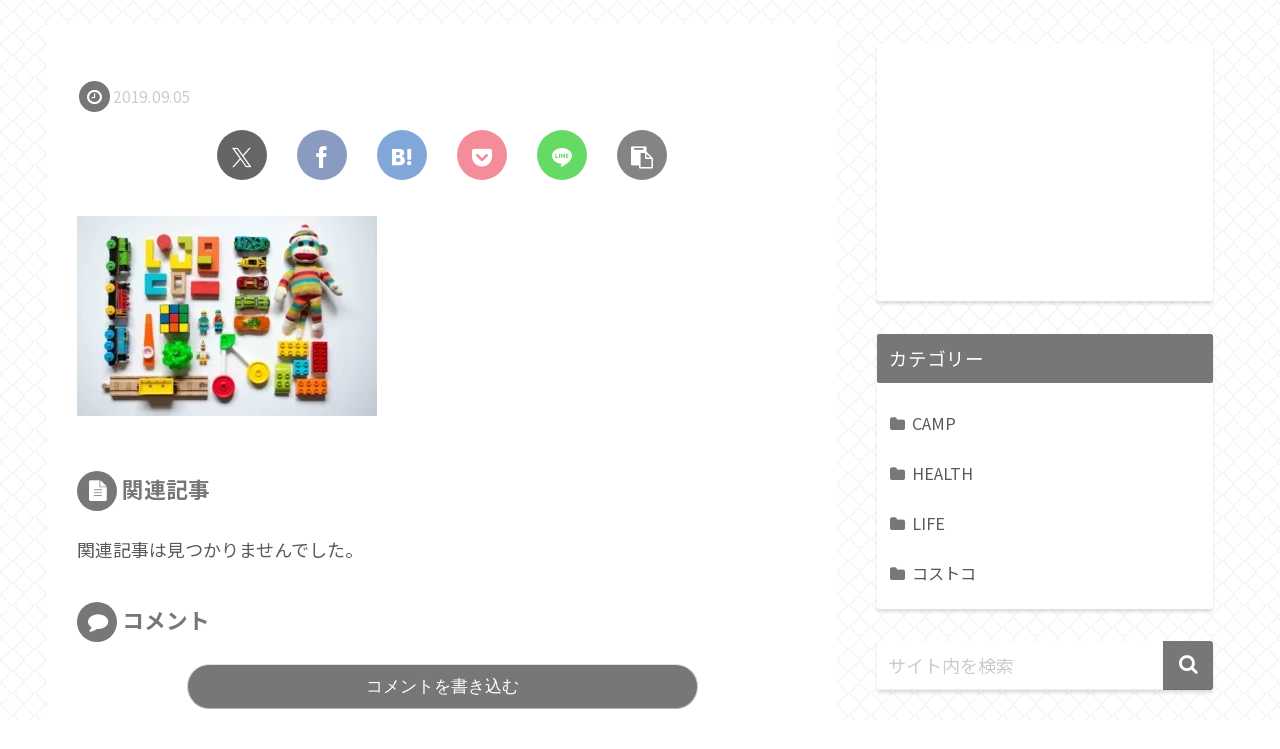

--- FILE ---
content_type: text/html; charset=utf-8
request_url: https://www.google.com/recaptcha/api2/aframe
body_size: 268
content:
<!DOCTYPE HTML><html><head><meta http-equiv="content-type" content="text/html; charset=UTF-8"></head><body><script nonce="H_fr6RjDXnaUCYV4aaVEJw">/** Anti-fraud and anti-abuse applications only. See google.com/recaptcha */ try{var clients={'sodar':'https://pagead2.googlesyndication.com/pagead/sodar?'};window.addEventListener("message",function(a){try{if(a.source===window.parent){var b=JSON.parse(a.data);var c=clients[b['id']];if(c){var d=document.createElement('img');d.src=c+b['params']+'&rc='+(localStorage.getItem("rc::a")?sessionStorage.getItem("rc::b"):"");window.document.body.appendChild(d);sessionStorage.setItem("rc::e",parseInt(sessionStorage.getItem("rc::e")||0)+1);localStorage.setItem("rc::h",'1769874902356');}}}catch(b){}});window.parent.postMessage("_grecaptcha_ready", "*");}catch(b){}</script></body></html>